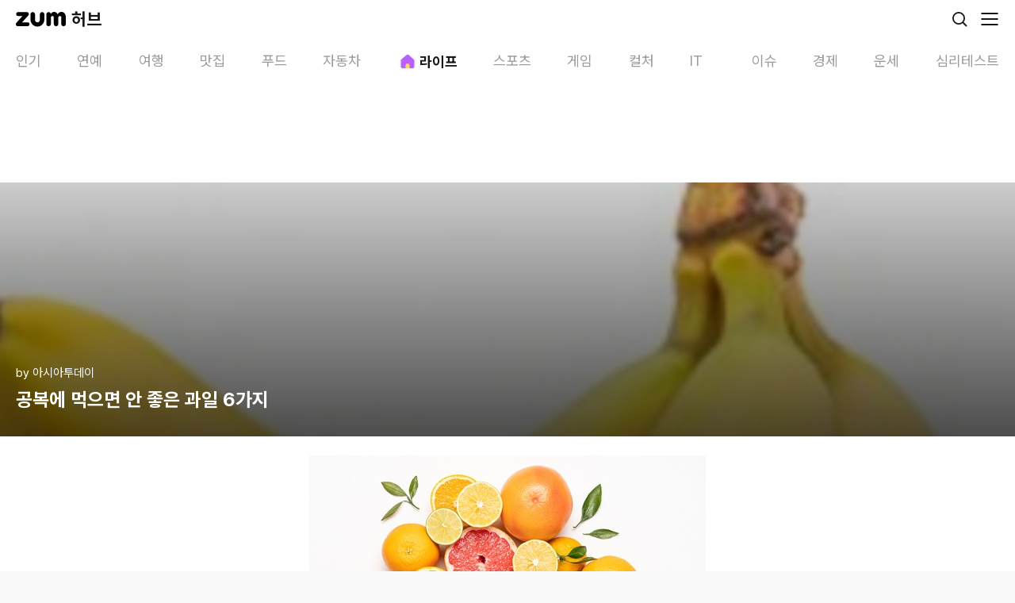

--- FILE ---
content_type: text/html; charset=utf-8
request_url: https://www.google.com/recaptcha/api2/aframe
body_size: 258
content:
<!DOCTYPE HTML><html><head><meta http-equiv="content-type" content="text/html; charset=UTF-8"></head><body><script nonce="3xgqWMNeZxiIcQcoXt0E_A">/** Anti-fraud and anti-abuse applications only. See google.com/recaptcha */ try{var clients={'sodar':'https://pagead2.googlesyndication.com/pagead/sodar?'};window.addEventListener("message",function(a){try{if(a.source===window.parent){var b=JSON.parse(a.data);var c=clients[b['id']];if(c){var d=document.createElement('img');d.src=c+b['params']+'&rc='+(localStorage.getItem("rc::a")?sessionStorage.getItem("rc::b"):"");window.document.body.appendChild(d);sessionStorage.setItem("rc::e",parseInt(sessionStorage.getItem("rc::e")||0)+1);localStorage.setItem("rc::h",'1768684787314');}}}catch(b){}});window.parent.postMessage("_grecaptcha_ready", "*");}catch(b){}</script></body></html>

--- FILE ---
content_type: text/css; charset=UTF-8
request_url: https://m.hub.zum.com/_next/static/css/3d12e710c7a59aa9.css
body_size: 517
content:
.egloos-content h1{color:#0c0c0d;font-size:24px;font-style:normal;font-weight:700;line-height:34px;letter-spacing:-.24px;margin-bottom:32px}.egloos-content h2{font-size:20px;line-height:28px;letter-spacing:-.2px}.egloos-content h2,.egloos-content h3{color:#0c0c0d;font-style:normal;font-weight:600;padding:16px 0 4px}.egloos-content h3{font-size:17px;line-height:30px;letter-spacing:-.17px}.egloos-content h4{color:#0c0c0d;font-size:17px;font-style:normal;font-weight:400;line-height:26px;letter-spacing:-.17px;padding:16px 0 4px}.egloos-content h4 ul{padding:4px 0}.egloos-content h4 ul li{color:#0c0c0d;font-size:15px;font-style:normal;font-weight:400;line-height:26px;letter-spacing:-.15px;position:relative;padding:4px 0 4px 20px}.egloos-content h4 ul li:first-of-type{padding-top:8px}.egloos-content h4 ul li:before{content:"";display:block;width:3px;height:3px;background:#0c0c0d;border-radius:50%;position:absolute;left:7px;top:17px}.egloos-content h5{color:#0c0c0d;font-style:normal;font-weight:400;line-height:26px;padding:12px 0 4px;font-size:15px;letter-spacing:-.15px}.egloos-content h5 p{padding:8px 0 4px}.egloos-content h5+h6{margin-top:32px}.egloos-content h6{color:#777d88;font-size:14px;font-style:normal;font-weight:400;line-height:22px;letter-spacing:-.14px;padding:12px 0 4px}.egloos-content h6+img{margin-top:32px}.egloos-content img{display:block;margin:8px 0;border-radius:8px;width:100%}.egloos-content .img-wrap{margin:8px 0}.egloos-content u{color:#378aff;text-decoration:none}@font-face{font-family:__pretendard_79a38b;src:url(/_next/static/media/d31a18067d68a0d2-s.p.woff2) format("woff2");font-display:swap;font-weight:45 920;font-style:normal}@font-face{font-family:__pretendard_Fallback_79a38b;src:local("Arial");ascent-override:93.76%;descent-override:23.75%;line-gap-override:0.00%;size-adjust:101.55%}.__className_79a38b{font-family:__pretendard_79a38b,__pretendard_Fallback_79a38b;font-style:normal}

--- FILE ---
content_type: application/javascript; charset=utf-8
request_url: https://fundingchoicesmessages.google.com/f/AGSKWxWRHjn_cy70lBIjrwAWFGulGz24DLQFuQTZ0hy1kvqXSLMhy7KBs5eNZL1b1D-Tqcal1G0NRZ0nyR1_jFdCJUr4hpFOZY7xcJAdh3l-XszkDwhPRyMkfmw-iPsI6sTJg9pNa1WvupnIHh_JVjfbED5qAuQ_NU_CjtVi61zvmqOG4QSUe_476sjh4IC0/__adssource./adsample._js_ads./adservices._728x90a_
body_size: -1289
content:
window['5284e6b5-4e45-458c-a1fb-66748465d9a1'] = true;